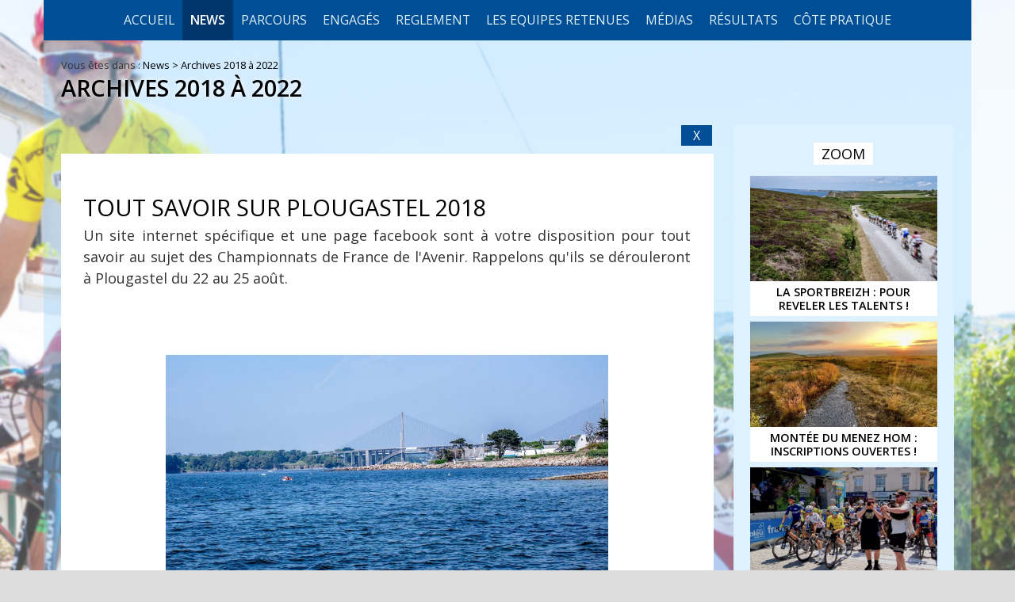

--- FILE ---
content_type: text/html; charset=windows-1252
request_url: https://lasportbreizh.sportbreizh.com/archives-2018-a-2022-tout-savoir-sur-plougastel-2018-2374-39920-0-8.html
body_size: 11848
content:
<!DOCTYPE html PUBLIC "-//W3C//DTD XHTML 1.0 Transitional//EN" "http://www.w3.org/TR/xhtml1/DTD/xhtml1-transitional.dtd">
<html lang="fr-FR"><head><meta http-equiv="Content-Type" content="text/html; charset=windows-1252"><link rel="stylesheet" href="js/jquery/css/jquery.css"><link rel="stylesheet" href="style-2374-1-0-0.css"><title>Tout savoir sur Plougastel 2018</title><link rel="image_src" href="http://lasportbreizh.sportbreizh.com/files/543/38265784_2007078879337522_4129356260464132096_n.jpg"><meta name="viewport" content="initial-scale=1.0"><meta name="twitter:card" content="summary"><meta name="twitter:title" content="Tout savoir sur Plougastel 2018"><meta property="og:site_name" content="Tout savoir sur Plougastel 2018"><meta property="og:title" content="Tout savoir sur Plougastel 2018"><meta property="og:type" content="website"><meta name="Content-Language" content="fr-FR"><meta property="og:locale" content="fr_FR"><meta name="Language" content="fr"><meta name="description" content="Tout savoir sur Plougastel 2018"><meta name="twitter:description" content="Tout savoir sur Plougastel 2018"><meta property="og:description" content="Tout savoir sur Plougastel 2018"><meta name="keywords" content="Sport, cyclisme, bretagne, finistère, plougastel, daoulas, landerneau, course cycliste, mont saint michel, monts d'arrée, brasparts, sentier"><meta property="og:image" content="http://lasportbreizh.sportbreizh.com/files/543/38265784_2007078879337522_4129356260464132096_n.jpg"><meta name="twitter:image" content="http://lasportbreizh.sportbreizh.com/files/543/38265784_2007078879337522_4129356260464132096_n.jpg"><meta property="og:url" content="https://lasportbreizh.sportbreizh.com/archives-2018-a-2022-tout-savoir-sur-plougastel-2018-2374-39920-0-0.html"/><link rel="canonical" href="https://lasportbreizh.sportbreizh.com/archives-2018-a-2022-tout-savoir-sur-plougastel-2018-2374-39920-0-0.html"/><link rel="stylesheet" type="text/css" href="js/simplebar-simplebar-6.2.7/packages/simplebar/dist/simplebar.min.css" />
<link rel="stylesheet" type="text/css" href="js/bower_components/font-awesome/css/all.min.css" />
<link rel="stylesheet" type="text/css" href="res/inside/base/components/cFlashFlvPlayer/presMediaElement/mediaelementjs/mediaelementplayer.min.css" />
<script type="text/javascript" src="js/combo/list=js/jquery/jquery.js|js/jquery/jquery.zoom.js|js/Hash.js|js/jquery/jquery.hash.js|js/bower_components/readmore-js/readmore.min.js|js/setHgt.js|js/bower_components/lazysizes/lazysizes.min.js|js/jquery/jquery.easing.1.3.js|res/outside/1H2V3Vv4/pub.js|js/jquery/fancybox2/jquery.fancybox.js|js/jquery/jquery.mousewheel.min.js|js/jquery/fancybox2/helpers/jquery.fancybox-media.js|js/rollOver.js|js/jquery/jquery-ui.js|js/simplebar-simplebar-6.2.7/packages/simplebar/dist/simplebar.min.js|res/inside/base/components/cFlashFlvPlayer/presMediaElement/mediaelementjs/mediaelement-and-player.js|res/inside/base/components/numPages/pres5/numPages_pres5.js"></script>
<link rel="shortcut icon" href="files/1723/favicon.ico" />
<script type="text/javascript"><!--
var onLoadFunc = new Array();
onload=process_onLoad;
function process_onLoad()
{
  for (i_process_onLoad=0; i_process_onLoad<onLoadFunc.length ; i_process_onLoad++)
  {
    eval(onLoadFunc[i_process_onLoad]);
  }
}
function popupWindow(url, width, height)
{
  window.open(url,'popupWindow','toolbar=no,location=no,directories=no,status=no,menubar=no,scrollbars=yes,resizable=yes,copyhistory=yes,width='+width+',height='+height+',screenX=150,screenY=150,top=150,left=150').focus();
}
function popupWindowP(url, opts)
{
  window.open(url,'popupWindow',opts).focus();
}
//--></script><meta property="og:image" content="http://lasportbreizh.sportbreizh.com/files/1723/logo_lasportbreizh_200_200.png"/>
<meta name="msvalidate.01" content="683D533170BFF4290056F14482B1FC50" />
<link href='https://fonts.googleapis.com/css?family=Open+Sans:400,300,600,700,800' rel='stylesheet' type='text/css'>
<script type="text/javascript">
jQuery('document').ready(function() {
// listen for scroll
var positionElementInPage = jQuery('.entete').offset().top+50;
jQuery(window).scroll(
    function() {
        if (jQuery(window).scrollTop() >= positionElementInPage) {
            // fixed
            jQuery('body').addClass("showHdp");
        } else {
            // relative
            jQuery('body').removeClass("showHdp");
        }
    }
);
});
</script>
<script type="text/javascript">
jQuery('document').ready(function() {
// listen for scroll
//var positionElementInPage = jQuery('#menu_000430').offset().top-60;

var positionElementInPage = jQuery('#menuN1_000444').offset().top;

jQuery(window).scroll(
    function() {
        if (jQuery(window).scrollTop() >= positionElementInPage) {
            // fixed
            jQuery('body').addClass("floatable");
        } else {
            // relative
            jQuery('body').removeClass("floatable");
        }
    }
);
});
</script>
<script>
  (function(i,s,o,g,r,a,m){i['GoogleAnalyticsObject']=r;i[r]=i[r]||function(){
  (i[r].q=i[r].q||[]).push(arguments)},i[r].l=1*new Date();a=s.createElement(o),
  m=s.getElementsByTagName(o)[0];a.async=1;a.src=g;m.parentNode.insertBefore(a,m)
  })(window,document,'script','//www.google-analytics.com/analytics.js','ga');

  ga('create', 'UA-64282243-1', 'auto');
  ga('send', 'pageview');

</script>

<script type="text/javascript" src="//s7.addthis.com/js/300/addthis_widget.js#pubid=ra-5583f1d07c1a4674" async="async"></script>

<div id="fb-root"></div>
<script>(function(d, s, id) {
  var js, fjs = d.getElementsByTagName(s)[0];
  if (d.getElementById(id)) return;
  js = d.createElement(s); js.id = id;
  js.src = "//connect.facebook.net/fr_FR/sdk.js#xfbml=1&version=v2.6";
  fjs.parentNode.insertBefore(js, fjs);
}(document, 'script', 'facebook-jssdk'));</script>
<script>
                
                jQuery('document').ready(function() {
                // listen for scroll
				if (jQuery('#menuN1_000444').length)
				{
				
					// 1H2V3Vv4
					var positionElementInPage = jQuery('#menuN1_000444').offset().top+0;
					
					jQuery(window).resize(
						function() {
								positionElementInPage = jQuery('#menuN1_000444').offset().top+0;
								jQuery('body').removeClass("floatableMenu");
						}
					);
					jQuery(window).scroll(
						function() {
							if (jQuery(window).scrollTop() >= positionElementInPage) {
								// fixed
								jQuery('body').addClass("floatableMenu");
							} else {
								// relative
								jQuery('body').removeClass("floatableMenu");
							}
						}
					);
				
				} else {
					jQuery('body').removeClass("floatableMenu");
				}
                });
                
              </script></head><body class="useResponsive calqueDynResponsive useCss3Transitions menuFixedOnScroll responsiveMode1 responsiveMode4VersiononSide responsiveFrom1 enteteResponsive1 wrapperResponsive1 vueFiche currentMenuId_2374 currentMenuLevel_4"><script type="text/javascript">
      jQuery(function() {
      jQuery( '.withjQtooltip' ).tooltip({ position: {
      my: "center bottom-20",
      at: "center top" ,
      using: function( position, feedback ) {
      jQuery( this ).css( position );
      jQuery( "<div>" )
      .addClass( "arrow" )
      .addClass( feedback.vertical )
      .addClass( feedback.horizontal )
      .appendTo( this );
      }
      }
      });
      });
    </script><div id="wrapper"><!--responsiveMode = 1--><!--noResponsiveMode4Version--><script type="text/javascript">                      
			function showHide_000444(idElmt)
										 {
			if (jQuery("#"+idElmt).hasClass("hideMenu") || (!jQuery("#"+idElmt).hasClass("showMenu") && !jQuery("#"+idElmt).hasClass("hideMenu")))
			{

			  jQuery("#"+idElmt).addClass("showMenu");
			  jQuery("#"+idElmt).removeClass("hideMenu");jQuery(".mobileMainMenu").addClass("menuShown");
			  jQuery(".mobileMainMenu").removeClass("menuHidden"); 
			}
			else
			{

			  jQuery("#"+idElmt).addClass("hideMenu");
			  jQuery("#"+idElmt).removeClass("showMenu");jQuery(".mobileMainMenu").addClass("menuHidden");
			  jQuery(".mobileMainMenu").removeClass("menuShown"); 
			}
										 }
			
			</script><div class="mobileMainMenu"><a id="showHideMenun1" href="javascript:showHide_000444('menuN1_000444');%20scroll(0,0);"></a></div><div class="entete enteteHorsCont"><div class="enteteInterne"><style type="text/css">
		  .compo_PersoH_default_default_1791 .ligne_000011_1 .colonne_000011_1{float : none; width : 100%;}
  	</style><div class="compo_PersoH_default_default_1791 useResponsive" id="compo_PersoH_default_default_1791"><div id="ligneId_780" class="ligne_000011 firstLine_000011 lastLine_000011 ligne_000011_1"><div class="lignePadd_000011"><div id="cellule_ccid_780" class="colonne_000011 colonne_000011_1 onlyOne"><div class="colPadd_000011"><div class="cellule_000011 cellule_000011_11"><div class="cellulePadd" id="compoPersoH_1791_1_1"><div class="page_default_default2UltraLight_default_1800ccid780"><div class="pagePadd"><div class="textPart"><div class="Corps"><p style="margin : 0px; padding : 5px 15px;"><a class="mobLogo" href="http://lasportbreizh.sportbreizh.com/"><img alt="La sportbreizh" src="files/1800/laSportbzh_small_nega.png" style="width: 360px; height: 72px; border-width: 0px; border-style: solid;" /></a></p>
</div></div></div></div></div></div></div></div></div></div></div></div></div><div id="menuN1_000444" class="menuN1 menuN1HorsCont"><div class="menu_000430_wMV wMV"><!--ID = 1725--><ul id="niveau1_000430_wMV" class="niveau1_000430_wMV wMV"><!--y - 1756--><li id="wmv_br_1756" class="mn_000430 br_1756 firstItem firstItem_1756"><a class="mn_000430 br_1756" title="Accueil" href="accueil-1756-0-0-0.html">Accueil</a></li><!--y - 1752--><li id="wmv_br_1752" class="mn_000430 br_1752 on br_1752_on br_1752 sbmOn"><a class="mn_000430 br_1752 on br_1752_on" title="News" href="archives-2017-2334-0-0-0.html">News</a><ul class="mn_000430"><!--y - 2754--><li id="wmv_br_2754" class="mn_000430 br_2754 firstItem firstItem_2754"><a class="mn_000430 br_2754" title="Courses 2023" href="courses-2023-2754-0-0-0.html">Courses 2023</a></li><!--y - 2374 : CCURRENT--><li id="wmv_br_2374" class="mn_000430 br_2374 on current br_2374_on br_2374"><a class="mn_000430 br_2374 on current br_2374_on" title="Archives 2018 à 2022" href="archives-2018-a-2022-2374-0-0-0.html">Archives 2018 à 2022</a></li><!--y - 2334--><li id="wmv_br_2334" class="mn_000430 br_2334 firstItem firstItem_2334"><a class="mn_000430 br_2334" title="Archives 2017" href="archives-2017-2334-0-0-0.html">Archives 2017</a></li><!--y - 1869--><li id="wmv_br_1869" class="mn_000430 br_1869"><a class="mn_000430 br_1869" title="Archives 2016" href="archives-2016-1869-0-0-0.html">Archives 2016</a></li><!--y - 1751--><li id="wmv_br_1751" class="mn_000430 br_1751"><a class="mn_000430 br_1751" title="Archives 2015" href="archives-2015-1751-0-0-0.html">Archives 2015</a></li><!--y - 1753--><li id="wmv_br_1753" class="mn_000430 br_1753"><a class="mn_000430 br_1753" title="Archives 2014" href="archives-2014-1753-0-0-0.html">Archives 2014</a></li><!--y - 1754--><li id="wmv_br_1754" class="mn_000430 br_1754"><a class="mn_000430 br_1754" title="Archives 2013" href="archives-2013-1754-0-0-0.html">Archives 2013</a></li><!--y - 2755--><li id="wmv_br_2755" class="mn_000430 br_2755"><a class="mn_000430 br_2755" title="News" href="news-2755-0-0-0.html">News</a></li></ul></li><!--y - 1757--><li id="wmv_br_1757" class="mn_000430 br_1757 firstItem firstItem_1757 sbm"><a class="mn_000430 br_1757" title="Parcours" href="parcours-1757-0-0-0.html">Parcours</a><ul class="mn_000430"><!--y - 2731--><li id="wmv_br_2731" class="mn_000430 br_2731 firstItem firstItem_2731"><a class="mn_000430 br_2731" title="CHAMPIONNAT DE BRETAGNE ELITES" href="championnat-de-bretagne-elites-2731-0-0-0.html">CHAMPIONNAT DE BRETAGNE ELITES</a></li><!--y - 2732--><li id="wmv_br_2732" class="mn_000430 br_2732 sbm"><a class="mn_000430 br_2732" title="LA SPORTBREIZH ELITES" href="la-sportbreizh-elites-2732-0-0-0.html">LA SPORTBREIZH ELITES</a><ul class="mn_000430"><!--y - 2740--><li id="wmv_br_2740" class="mn_000430 br_2740 firstItem firstItem_2740"><a class="mn_000430 br_2740" title="Vendredi 16 Juin 2023" href="vendredi-16-juin-2023-2740-0-0-0.html">Vendredi 16 Juin 2023</a></li><!--y - 2741--><li id="wmv_br_2741" class="mn_000430 br_2741"><a class="mn_000430 br_2741" title="Samedi 17 Juin 2023" href="samedi-17-juin-2023-2741-0-0-0.html">Samedi 17 Juin 2023</a></li><!--y - 2742--><li id="wmv_br_2742" class="mn_000430 br_2742"><a class="mn_000430 br_2742" title="Dimanche 18 Juin 2023" href="dimanche-18-juin-2023-2742-0-0-0.html">Dimanche 18 Juin 2023</a></li></ul></li><!--y - 2733--><li id="wmv_br_2733" class="mn_000430 br_2733 sbm"><a class="mn_000430 br_2733" title="LA SPORTBREIZH U19" href="la-sportbreizh-u19-2733-0-0-0.html">LA SPORTBREIZH U19</a><ul class="mn_000430"><!--y - 2743--><li id="wmv_br_2743" class="mn_000430 br_2743 firstItem firstItem_2743"><a class="mn_000430 br_2743" title="Vendredi 14 Juillet 2023" href="vendredi-14-juillet-2023-2743-0-0-0.html">Vendredi 14 Juillet 2023</a></li><!--y - 2744--><li id="wmv_br_2744" class="mn_000430 br_2744"><a class="mn_000430 br_2744" title="Samedi 15 Juillet 2023" href="samedi-15-juillet-2023-2744-0-0-0.html">Samedi 15 Juillet 2023</a></li><!--y - 2745--><li id="wmv_br_2745" class="mn_000430 br_2745"><a class="mn_000430 br_2745" title="Dimanche 16 Juillet 2023" href="dimanche-16-juillet-2023-2745-0-0-0.html">Dimanche 16 Juillet 2023</a></li></ul></li><!--y - 2734--><li id="wmv_br_2734" class="mn_000430 br_2734"><a class="mn_000430 br_2734" title="CHAMPIONNAT DE BRETAGNE DE CLM/EQUIPES" href="championnat-de-bretagne-de-clmequipes-2734-0-0-0.html">CHAMPIONNAT DE BRETAGNE DE CLM/EQUIPES</a></li><!--y - 2756--><li id="wmv_br_2756" class="mn_000430 br_2756"><a class="mn_000430 br_2756" title="CHAMPIONNAT DE BRETAGNE DE CLM INDIVIDUEL" href="championnat-de-bretagne-de-clm-individuel-2756-0-0-0.html">CHAMPIONNAT DE BRETAGNE DE CLM INDIVIDUEL</a></li></ul></li><!--y - 1762--><li id="wmv_br_1762" class="mn_000430 br_1762 sbm"><a class="mn_000430 br_1762" title="Engagés" href="les-comites-regionaux-2018-2375-0-0-0.html">Engagés</a><ul class="mn_000430"><!--y - 2736--><li id="wmv_br_2736" class="mn_000430 br_2736 firstItem firstItem_2736"><a class="mn_000430 br_2736" title="CHAMPIONNAT DE BRETAGNE ELITES" href="championnat-de-bretagne-elites-2736-0-0-0.html">CHAMPIONNAT DE BRETAGNE ELITES</a></li><!--y - 2757--><li id="wmv_br_2757" class="mn_000430 br_2757"><a class="mn_000430 br_2757" title="CHAMPIONNAT DE BRETAGNE DE CLM INDIVIDUEL" href="championnat-de-bretagne-de-clm-individuel-2757-0-0-0.html">CHAMPIONNAT DE BRETAGNE DE CLM INDIVIDUEL</a></li></ul></li><!--y - 2379--><li id="wmv_br_2379" class="mn_000430 br_2379 sbm"><a class="mn_000430 br_2379" title="REGLEMENT" href="">REGLEMENT</a><ul class="mn_000430"><!--y - 2381--><li id="wmv_br_2381" class="mn_000430 br_2381 firstItem firstItem_2381"><a class="mn_000430 br_2381" title="LA SPORTBREIZH ÉLITES" href="la-sportbreizh-elites-2381-0-0-0.html">LA SPORTBREIZH ÉLITES</a></li><!--y - 2382--><li id="wmv_br_2382" class="mn_000430 br_2382"><a class="mn_000430 br_2382" title="LA MINI SPORTBREIZH" href="la-mini-sportbreizh-2382-0-0-0.html">LA MINI SPORTBREIZH</a></li><!--y - 2737--><li id="wmv_br_2737" class="mn_000430 br_2737"><a class="mn_000430 br_2737" title="CHAMPIONNAT DE BRETAGNE ELITES" href="championnat-de-bretagne-elites-2737-0-0-0.html">CHAMPIONNAT DE BRETAGNE ELITES</a></li><!--y - 2738--><li id="wmv_br_2738" class="mn_000430 br_2738"><a class="mn_000430 br_2738" title="CHAMPIONNAT DE BRETAGNE DE CLM/EQUIPES" href="championnat-de-bretagne-de-clmequipes-2738-0-0-0.html">CHAMPIONNAT DE BRETAGNE DE CLM/EQUIPES</a></li><!--y - 2739--><li id="wmv_br_2739" class="mn_000430 br_2739"><a class="mn_000430 br_2739" title="LA SPORTBREIZH U19" href="la-sportbreizh-u19-2739-0-0-0.html">LA SPORTBREIZH U19</a></li><!--y - 2758--><li id="wmv_br_2758" class="mn_000430 br_2758"><a class="mn_000430 br_2758" title="CHAMPIONNAT DE BRETAGNE DE CLM INDIVIDUEL" href="championnat-de-bretagne-de-clm-individuel-2758-0-0-0.html">CHAMPIONNAT DE BRETAGNE DE CLM INDIVIDUEL</a></li></ul></li><!--y - 2751--><li id="wmv_br_2751" class="mn_000430 br_2751 sbm"><a class="mn_000430 br_2751" title="LES EQUIPES RETENUES" href="les-equipes-retenues-2751-0-0-0.html">LES EQUIPES RETENUES</a><ul class="mn_000430"><!--y - 2752--><li id="wmv_br_2752" class="mn_000430 br_2752 firstItem firstItem_2752"><a class="mn_000430 br_2752" title="LA SPORTBREIZH ELITES" href="la-sportbreizh-elites-2752-0-0-0.html">LA SPORTBREIZH ELITES</a></li><!--y - 2753--><li id="wmv_br_2753" class="mn_000430 br_2753"><a class="mn_000430 br_2753" title="LA SPORTBREIZH U19" href="la-sportbreizh-u19-2753-0-0-0.html">LA SPORTBREIZH U19</a></li></ul></li><!--y - 1768--><li id="wmv_br_1768" class="mn_000430 br_1768 sbm"><a class="mn_000430 br_1768" title="Médias" href="les-photos-2017-2336-0-0-0.html">Médias</a><ul class="mn_000430"><!--y - 2383--><li id="wmv_br_2383" class="mn_000430 br_2383 firstItem firstItem_2383"><a class="mn_000430 br_2383" title="Les photos 2018" href="les-photos-2018-2383-0-0-0.html">Les photos 2018</a></li><!--y - 2336--><li id="wmv_br_2336" class="mn_000430 br_2336"><a class="mn_000430 br_2336" title="Les photos 2017" href="les-photos-2017-2336-0-0-0.html">Les photos 2017</a></li><!--y - 1866--><li id="wmv_br_1866" class="mn_000430 br_1866"><a class="mn_000430 br_1866" title="Les photos 2016" href="les-photos-2016-1866-0-0-0.html">Les photos 2016</a></li><!--y - 1771--><li id="wmv_br_1771" class="mn_000430 br_1771"><a class="mn_000430 br_1771" title="Les photos 2015" href="les-photos-2015-1771-0-0-0.html">Les photos 2015</a></li><!--y - 1770--><li id="wmv_br_1770" class="mn_000430 br_1770"><a class="mn_000430 br_1770" title="Les photos 2014" href="les-photos-2014-1770-0-0-0.html">Les photos 2014</a></li><!--y - 1769--><li id="wmv_br_1769" class="mn_000430 br_1769"><a class="mn_000430 br_1769" title="Les photos 2013" href="les-photos-2013-1769-0-0-0.html">Les photos 2013</a></li><!--y - 1772--><li id="wmv_br_1772" class="mn_000430 br_1772"><a class="mn_000430 br_1772" title="Vidéos" href="videos-1772-0-0-0.html">Vidéos</a></li><!--y - 1773--><li id="wmv_br_1773" class="mn_000430 br_1773"><a class="mn_000430 br_1773" title="On parle de nous !" href="on-parle-de-nous-1773-0-0-0.html">On parle de nous !</a></li></ul></li><!--y - 1774--><li id="wmv_br_1774" class="mn_000430 br_1774 sbm"><a class="mn_000430 br_1774" title="Résultats" href="resultats-2015-1775-0-0-0.html">Résultats</a><ul class="mn_000430"><!--y - 2750--><li id="wmv_br_2750" class="mn_000430 br_2750 firstItem firstItem_2750"><a class="mn_000430 br_2750" title="Résultats 2022" href="resultats-2022-2750-0-0-0.html">Résultats 2022</a></li><!--y - 2749--><li id="wmv_br_2749" class="mn_000430 br_2749"><a class="mn_000430 br_2749" title="Résultats 2021" href="resultats-2021-2749-0-0-0.html">Résultats 2021</a></li><!--y - 2748--><li id="wmv_br_2748" class="mn_000430 br_2748"><a class="mn_000430 br_2748" title="Résultats 2019" href="resultats-2019-2748-0-0-0.html">Résultats 2019</a></li><!--y - 2384--><li id="wmv_br_2384" class="mn_000430 br_2384"><a class="mn_000430 br_2384" title="Championnat de France de l'Avenir 2018" href="championnat-de-france-de-l-avenir-2018-2384-0-0-0.html">Championnat de France de l'Avenir 2018</a></li><!--y - 2747--><li id="wmv_br_2747" class="mn_000430 br_2747"><a class="mn_000430 br_2747" title="Résultats 2018" href="resultats-2018-2747-0-0-0.html">Résultats 2018</a></li><!--y - 2333--><li id="wmv_br_2333" class="mn_000430 br_2333"><a class="mn_000430 br_2333" title="Résultats 2017" href="resultats-2017-2333-0-0-0.html">Résultats 2017</a></li><!--y - 2746--><li id="wmv_br_2746" class="mn_000430 br_2746"><a class="mn_000430 br_2746" title="Résultats 2016" href="resultats-2016-2746-0-0-0.html">Résultats 2016</a></li><!--y - 1775--><li id="wmv_br_1775" class="mn_000430 br_1775"><a class="mn_000430 br_1775" title="Résultats 2015" href="resultats-2015-1775-0-0-0.html">Résultats 2015</a></li><!--y - 1776--><li id="wmv_br_1776" class="mn_000430 br_1776"><a class="mn_000430 br_1776" title="Résultats 2014" href="resultats-2014-1776-0-0-0.html">Résultats 2014</a></li><!--y - 1777--><li id="wmv_br_1777" class="mn_000430 br_1777"><a class="mn_000430 br_1777" title="Résultats 2013" href="resultats-2013-1777-0-0-0.html">Résultats 2013</a></li></ul></li><!--y - 2385--><li id="wmv_br_2385" class="mn_000430 br_2385 sbm"><a class="mn_000430 br_2385" title="CÔTE PRATIQUE" href="">CÔTE PRATIQUE</a><ul class="mn_000430"><!--y - 2389--><li id="wmv_br_2389" class="mn_000430 br_2389 firstItem firstItem_2389"><a class="mn_000430 br_2389" title="Les contacts" href="les-contacts-2389-0-0-0.html">Les contacts</a></li></ul></li></ul></div><script type="text/javascript">
            function shSubmenu(id)
            {
				jQuery("#"+id+" > ul").slideToggle();
				jQuery("#"+id+" > div.shSubmenu > a").slideToggle();
            }
            
          </script><script type="text/javascript">
            function addClassFnct(id,classe,classeCompare)
            {
              jQuery("."+classeCompare).not("#"+id).removeClass(classe);
              if(jQuery("#"+id).hasClass(classe)==false){
                jQuery("#"+id).addClass(classe);
              }else{
                jQuery("#"+id).removeClass(classe);
              }
            }
            
          </script><div id="menu_000430" class="menu_000430 wMV menu_000430_parent_1723 menu_000430_parent_1725 menu_000430_id_1752 shownOnClick"><div class="menu_000430_padd"><ul class="niveau1_000430 n1_parent_1723 n1_parent_1725 n1_id_1752"><li id="br_1756" class="mn_000430 br_1756 firstItem firstItem_1756 niv1_000430"><a class="mn_000430 br_1756" title="Accueil" href="accueil-1756-0-0-0.html">Accueil</a></li><li id="br_1752" class="mn_000430 br_1752 on br_1752_on sbmOn sbmOn_1752 niv1_000430"><a class="mn_000430 br_1752 on br_1752_on" title="News" href="javascript:void(0);" onclick="addClassFnct('from_N1_1752','shown','niveau2Deroul_000430');addClassFnct('br_1752','rolled','niv1_000430');">News</a><ul class="mn_000430 niveau2Deroul_000430 n2Deroul_parent_1723 n2Deroul_parent_1725 n2Deroul_parent_1752" id="from_N1_1752"><li style="padding : 0px;margin : 0px;border : none;" class="mn_000430_out"><table cellpadding="0" cellspacing="0" class="mn_000430"><tr><td style="width : 12%" id="br_2754" class="mn_000430 br_2754 firstItem firstItem_2754"><a class="mn_000430 br_2754" title="Courses 2023" href="courses-2023-2754-0-0-0.html">Courses 2023</a></td><td style="width : 12%" id="br_2374" class="mn_000430 br_2374 on br_2374_on"><a class="mn_000430 br_2374 on current br_2374_on" title="Archives 2018 à 2022" href="archives-2018-a-2022-2374-0-0-0.html">Archives 2018 à 2022</a></td><td style="width : 12%" id="br_2334" class="mn_000430 br_2334"><a class="mn_000430 br_2334" title="Archives 2017" href="archives-2017-2334-0-0-0.html">Archives 2017</a></td><td style="width : 12%" id="br_1869" class="mn_000430 br_1869"><a class="mn_000430 br_1869" title="Archives 2016" href="archives-2016-1869-0-0-0.html">Archives 2016</a></td><td style="width : 12%" id="br_1751" class="mn_000430 br_1751"><a class="mn_000430 br_1751" title="Archives 2015" href="archives-2015-1751-0-0-0.html">Archives 2015</a></td><td style="width : 12%" id="br_1753" class="mn_000430 br_1753"><a class="mn_000430 br_1753" title="Archives 2014" href="archives-2014-1753-0-0-0.html">Archives 2014</a></td><td style="width : 12%" id="br_1754" class="mn_000430 br_1754"><a class="mn_000430 br_1754" title="Archives 2013" href="archives-2013-1754-0-0-0.html">Archives 2013</a></td><td style="width : 12%" id="br_2755" class="mn_000430 br_2755"><a class="mn_000430 br_2755" title="News" href="news-2755-0-0-0.html">News</a></td></tr></table></li></ul></li><li id="br_1757" class="mn_000430 br_1757 sbm sbm_1757 niv1_000430"><a class="mn_000430 br_1757" title="Parcours" href="javascript:void(0);" onclick="addClassFnct('from_N1_1757','shown','niveau2Deroul_000430');addClassFnct('br_1757','rolled','niv1_000430');">Parcours</a><ul class="mn_000430 niveau2Deroul_000430 n2Deroul_parent_1723 n2Deroul_parent_1725 n2Deroul_parent_1757" id="from_N1_1757"><li style="padding : 0px;margin : 0px;border : none;" class="mn_000430_out"><table cellpadding="0" cellspacing="0" class="mn_000430"><tr><td style="width : 20%" id="br_2731" class="mn_000430 br_2731 firstItem firstItem_2731"><a class="mn_000430 br_2731" title="CHAMPIONNAT DE BRETAGNE ELITES" href="championnat-de-bretagne-elites-2731-0-0-0.html">CHAMPIONNAT DE BRETAGNE ELITES</a></td><td style="width : 20%" id="br_2732" class="mn_000430 br_2732 sbm"><div style="display : none;" class="shSubmenu shSubmenuOn"><a class="shShow" href="javascript:shSubmenu('br_2732')"><span>+</span></a><a class="shHide" style="display : none;" href="javascript:shSubmenu('br_2732')"><span>-</span></a></div><a class="mn_000430 br_2732" title="LA SPORTBREIZH ELITES" href="la-sportbreizh-elites-2732-0-0-0.html">LA SPORTBREIZH ELITES</a><ul class="mn_000430"><li id="br_2740" class="mn_000430 br_2740 firstItem firstItem_2740"><a class="mn_000430 br_2740" title="Vendredi 16 Juin 2023" href="vendredi-16-juin-2023-2740-0-0-0.html">Vendredi 16 Juin 2023</a></li><li id="br_2741" class="mn_000430 br_2741"><a class="mn_000430 br_2741" title="Samedi 17 Juin 2023" href="samedi-17-juin-2023-2741-0-0-0.html">Samedi 17 Juin 2023</a></li><li id="br_2742" class="mn_000430 br_2742"><a class="mn_000430 br_2742" title="Dimanche 18 Juin 2023" href="dimanche-18-juin-2023-2742-0-0-0.html">Dimanche 18 Juin 2023</a></li></ul></td><td style="width : 20%" id="br_2733" class="mn_000430 br_2733 sbm"><div style="display : none;" class="shSubmenu shSubmenuOn"><a class="shShow" href="javascript:shSubmenu('br_2733')"><span>+</span></a><a class="shHide" style="display : none;" href="javascript:shSubmenu('br_2733')"><span>-</span></a></div><a class="mn_000430 br_2733" title="LA SPORTBREIZH U19" href="la-sportbreizh-u19-2733-0-0-0.html">LA SPORTBREIZH U19</a><ul class="mn_000430"><li id="br_2743" class="mn_000430 br_2743 firstItem firstItem_2743"><a class="mn_000430 br_2743" title="Vendredi 14 Juillet 2023" href="vendredi-14-juillet-2023-2743-0-0-0.html">Vendredi 14 Juillet 2023</a></li><li id="br_2744" class="mn_000430 br_2744"><a class="mn_000430 br_2744" title="Samedi 15 Juillet 2023" href="samedi-15-juillet-2023-2744-0-0-0.html">Samedi 15 Juillet 2023</a></li><li id="br_2745" class="mn_000430 br_2745"><a class="mn_000430 br_2745" title="Dimanche 16 Juillet 2023" href="dimanche-16-juillet-2023-2745-0-0-0.html">Dimanche 16 Juillet 2023</a></li></ul></td><td style="width : 20%" id="br_2734" class="mn_000430 br_2734"><a class="mn_000430 br_2734" title="CHAMPIONNAT DE BRETAGNE DE CLM/EQUIPES" href="championnat-de-bretagne-de-clmequipes-2734-0-0-0.html">CHAMPIONNAT DE BRETAGNE DE CLM/EQUIPES</a></td><td style="width : 20%" id="br_2756" class="mn_000430 br_2756"><a class="mn_000430 br_2756" title="CHAMPIONNAT DE BRETAGNE DE CLM INDIVIDUEL" href="championnat-de-bretagne-de-clm-individuel-2756-0-0-0.html">CHAMPIONNAT DE BRETAGNE DE CLM INDIVIDUEL</a></td></tr></table></li></ul></li><li id="br_1762" class="mn_000430 br_1762 sbm sbm_1762 niv1_000430"><a class="mn_000430 br_1762" title="Engagés" href="javascript:void(0);" onclick="addClassFnct('from_N1_1762','shown','niveau2Deroul_000430');addClassFnct('br_1762','rolled','niv1_000430');">Engagés</a><ul class="mn_000430 niveau2Deroul_000430 n2Deroul_parent_1723 n2Deroul_parent_1725 n2Deroul_parent_1762" id="from_N1_1762"><li style="padding : 0px;margin : 0px;border : none;" class="mn_000430_out"><table cellpadding="0" cellspacing="0" class="mn_000430"><tr><td style="width : 50%" id="br_2736" class="mn_000430 br_2736 firstItem firstItem_2736"><a class="mn_000430 br_2736" title="CHAMPIONNAT DE BRETAGNE ELITES" href="championnat-de-bretagne-elites-2736-0-0-0.html">CHAMPIONNAT DE BRETAGNE ELITES</a></td><td style="width : 50%" id="br_2757" class="mn_000430 br_2757"><a class="mn_000430 br_2757" title="CHAMPIONNAT DE BRETAGNE DE CLM INDIVIDUEL" href="championnat-de-bretagne-de-clm-individuel-2757-0-0-0.html">CHAMPIONNAT DE BRETAGNE DE CLM INDIVIDUEL</a></td></tr></table></li></ul></li><li id="br_2379" class="mn_000430 br_2379 sbm sbm_2379 niv1_000430"><a class="mn_000430 br_2379" title="REGLEMENT" href="javascript:void(0);" onclick="addClassFnct('from_N1_2379','shown','niveau2Deroul_000430');addClassFnct('br_2379','rolled','niv1_000430');">REGLEMENT</a><ul class="mn_000430 niveau2Deroul_000430 n2Deroul_parent_1723 n2Deroul_parent_1725 n2Deroul_parent_2379" id="from_N1_2379"><li style="padding : 0px;margin : 0px;border : none;" class="mn_000430_out"><table cellpadding="0" cellspacing="0" class="mn_000430"><tr><td style="width : 16%" id="br_2381" class="mn_000430 br_2381 firstItem firstItem_2381"><a class="mn_000430 br_2381" title="LA SPORTBREIZH ÉLITES" href="la-sportbreizh-elites-2381-0-0-0.html">LA SPORTBREIZH ÉLITES</a></td><td style="width : 16%" id="br_2382" class="mn_000430 br_2382"><a class="mn_000430 br_2382" title="LA MINI SPORTBREIZH" href="la-mini-sportbreizh-2382-0-0-0.html">LA MINI SPORTBREIZH</a></td><td style="width : 16%" id="br_2737" class="mn_000430 br_2737"><a class="mn_000430 br_2737" title="CHAMPIONNAT DE BRETAGNE ELITES" href="championnat-de-bretagne-elites-2737-0-0-0.html">CHAMPIONNAT DE BRETAGNE ELITES</a></td><td style="width : 16%" id="br_2738" class="mn_000430 br_2738"><a class="mn_000430 br_2738" title="CHAMPIONNAT DE BRETAGNE DE CLM/EQUIPES" href="championnat-de-bretagne-de-clmequipes-2738-0-0-0.html">CHAMPIONNAT DE BRETAGNE DE CLM/EQUIPES</a></td><td style="width : 16%" id="br_2739" class="mn_000430 br_2739"><a class="mn_000430 br_2739" title="LA SPORTBREIZH U19" href="la-sportbreizh-u19-2739-0-0-0.html">LA SPORTBREIZH U19</a></td><td style="width : 16%" id="br_2758" class="mn_000430 br_2758"><a class="mn_000430 br_2758" title="CHAMPIONNAT DE BRETAGNE DE CLM INDIVIDUEL" href="championnat-de-bretagne-de-clm-individuel-2758-0-0-0.html">CHAMPIONNAT DE BRETAGNE DE CLM INDIVIDUEL</a></td></tr></table></li></ul></li><li id="br_2751" class="mn_000430 br_2751 sbm sbm_2751 niv1_000430"><a class="mn_000430 br_2751" title="LES EQUIPES RETENUES" href="javascript:void(0);" onclick="addClassFnct('from_N1_2751','shown','niveau2Deroul_000430');addClassFnct('br_2751','rolled','niv1_000430');">LES EQUIPES RETENUES</a><ul class="mn_000430 niveau2Deroul_000430 n2Deroul_parent_1723 n2Deroul_parent_1725 n2Deroul_parent_2751" id="from_N1_2751"><li style="padding : 0px;margin : 0px;border : none;" class="mn_000430_out"><table cellpadding="0" cellspacing="0" class="mn_000430"><tr><td style="width : 50%" id="br_2752" class="mn_000430 br_2752 firstItem firstItem_2752"><a class="mn_000430 br_2752" title="LA SPORTBREIZH ELITES" href="la-sportbreizh-elites-2752-0-0-0.html">LA SPORTBREIZH ELITES</a></td><td style="width : 50%" id="br_2753" class="mn_000430 br_2753"><a class="mn_000430 br_2753" title="LA SPORTBREIZH U19" href="la-sportbreizh-u19-2753-0-0-0.html">LA SPORTBREIZH U19</a></td></tr></table></li></ul></li><li id="br_1768" class="mn_000430 br_1768 sbm sbm_1768 niv1_000430"><a class="mn_000430 br_1768" title="Médias" href="javascript:void(0);" onclick="addClassFnct('from_N1_1768','shown','niveau2Deroul_000430');addClassFnct('br_1768','rolled','niv1_000430');">Médias</a><ul class="mn_000430 niveau2Deroul_000430 n2Deroul_parent_1723 n2Deroul_parent_1725 n2Deroul_parent_1768" id="from_N1_1768"><li style="padding : 0px;margin : 0px;border : none;" class="mn_000430_out"><table cellpadding="0" cellspacing="0" class="mn_000430"><tr><td style="width : 12%" id="br_2383" class="mn_000430 br_2383 firstItem firstItem_2383"><a class="mn_000430 br_2383" title="Les photos 2018" href="les-photos-2018-2383-0-0-0.html">Les photos 2018</a></td><td style="width : 12%" id="br_2336" class="mn_000430 br_2336"><a class="mn_000430 br_2336" title="Les photos 2017" href="les-photos-2017-2336-0-0-0.html">Les photos 2017</a></td><td style="width : 12%" id="br_1866" class="mn_000430 br_1866"><a class="mn_000430 br_1866" title="Les photos 2016" href="les-photos-2016-1866-0-0-0.html">Les photos 2016</a></td><td style="width : 12%" id="br_1771" class="mn_000430 br_1771"><a class="mn_000430 br_1771" title="Les photos 2015" href="les-photos-2015-1771-0-0-0.html">Les photos 2015</a></td><td style="width : 12%" id="br_1770" class="mn_000430 br_1770"><a class="mn_000430 br_1770" title="Les photos 2014" href="les-photos-2014-1770-0-0-0.html">Les photos 2014</a></td><td style="width : 12%" id="br_1769" class="mn_000430 br_1769"><a class="mn_000430 br_1769" title="Les photos 2013" href="les-photos-2013-1769-0-0-0.html">Les photos 2013</a></td><td style="width : 12%" id="br_1772" class="mn_000430 br_1772"><a class="mn_000430 br_1772" title="Vidéos" href="videos-1772-0-0-0.html">Vidéos</a></td><td style="width : 12%" id="br_1773" class="mn_000430 br_1773"><a class="mn_000430 br_1773" title="On parle de nous !" href="on-parle-de-nous-1773-0-0-0.html">On parle de nous !</a></td></tr></table></li></ul></li><li id="br_1774" class="mn_000430 br_1774 sbm sbm_1774 niv1_000430"><a class="mn_000430 br_1774" title="Résultats" href="javascript:void(0);" onclick="addClassFnct('from_N1_1774','shown','niveau2Deroul_000430');addClassFnct('br_1774','rolled','niv1_000430');">Résultats</a><ul class="mn_000430 niveau2Deroul_000430 n2Deroul_parent_1723 n2Deroul_parent_1725 n2Deroul_parent_1774" id="from_N1_1774"><li style="padding : 0px;margin : 0px;border : none;" class="mn_000430_out"><table cellpadding="0" cellspacing="0" class="mn_000430"><tr><td style="width : 10%" id="br_2750" class="mn_000430 br_2750 firstItem firstItem_2750"><a class="mn_000430 br_2750" title="Résultats 2022" href="resultats-2022-2750-0-0-0.html">Résultats 2022</a></td><td style="width : 10%" id="br_2749" class="mn_000430 br_2749"><a class="mn_000430 br_2749" title="Résultats 2021" href="resultats-2021-2749-0-0-0.html">Résultats 2021</a></td><td style="width : 10%" id="br_2748" class="mn_000430 br_2748"><a class="mn_000430 br_2748" title="Résultats 2019" href="resultats-2019-2748-0-0-0.html">Résultats 2019</a></td><td style="width : 10%" id="br_2384" class="mn_000430 br_2384"><a class="mn_000430 br_2384" title="Championnat de France de l'Avenir 2018" href="championnat-de-france-de-l-avenir-2018-2384-0-0-0.html">Championnat de France de l'Avenir 2018</a></td><td style="width : 10%" id="br_2747" class="mn_000430 br_2747"><a class="mn_000430 br_2747" title="Résultats 2018" href="resultats-2018-2747-0-0-0.html">Résultats 2018</a></td><td style="width : 10%" id="br_2333" class="mn_000430 br_2333"><a class="mn_000430 br_2333" title="Résultats 2017" href="resultats-2017-2333-0-0-0.html">Résultats 2017</a></td><td style="width : 10%" id="br_2746" class="mn_000430 br_2746"><a class="mn_000430 br_2746" title="Résultats 2016" href="resultats-2016-2746-0-0-0.html">Résultats 2016</a></td><td style="width : 10%" id="br_1775" class="mn_000430 br_1775"><a class="mn_000430 br_1775" title="Résultats 2015" href="resultats-2015-1775-0-0-0.html">Résultats 2015</a></td><td style="width : 10%" id="br_1776" class="mn_000430 br_1776"><a class="mn_000430 br_1776" title="Résultats 2014" href="resultats-2014-1776-0-0-0.html">Résultats 2014</a></td><td style="width : 10%" id="br_1777" class="mn_000430 br_1777"><a class="mn_000430 br_1777" title="Résultats 2013" href="resultats-2013-1777-0-0-0.html">Résultats 2013</a></td></tr></table></li></ul></li><li id="br_2385" class="mn_000430 br_2385 sbm sbm_2385 niv1_000430"><a class="mn_000430 br_2385" title="CÔTE PRATIQUE" href="javascript:void(0);" onclick="addClassFnct('from_N1_2385','shown','niveau2Deroul_000430');addClassFnct('br_2385','rolled','niv1_000430');">CÔTE PRATIQUE</a><ul class="mn_000430 niveau2Deroul_000430 n2Deroul_parent_1723 n2Deroul_parent_1725 n2Deroul_parent_2385" id="from_N1_2385"><li style="padding : 0px;margin : 0px;border : none;" class="mn_000430_out"><table cellpadding="0" cellspacing="0" class="mn_000430"><tr><td style="width : 100%" id="br_2389" class="mn_000430 br_2389 firstItem firstItem_2389"><a class="mn_000430 br_2389" title="Les contacts" href="les-contacts-2389-0-0-0.html">Les contacts</a></td></tr></table></li></ul></li></ul></div></div></div><div class="conteneur" id="conteneur"><!--ImgAccc--><div class="page clearfix"><div class="centralSansMenuG"><div class="centralPadd"><div class="navigationBarre">Vous êtes dans : <a href="archives-2017-2334-0-0-0.html" title="News">News &gt; </a><span>Archives 2018 à 2022</span></div><script type="text/javascript">                      
			function showHideAD2024_000444(idElmt)
										 {
			if (jQuery("#"+idElmt).hasClass("hideAd2024") || (!jQuery("#"+idElmt).hasClass("showAd2024") && !jQuery("#"+idElmt).hasClass("hideAd2024")))
			{
			  jQuery("#"+idElmt).addClass("showAd2024");
			  jQuery("#"+idElmt).removeClass("hideAd2024");jQuery("body").addClass("Ad2024Shown");
				jQuery("body").removeClass("Ad2024Hidden"); 
			}
			else
			{
			  jQuery("#"+idElmt).addClass("hideAd2024");
			  jQuery("#"+idElmt).removeClass("showAd2024");jQuery("body").addClass("Ad2024Hidden");
				jQuery("body").removeClass("Ad2024Shown");jQuery("#"+idElmt).delay(500).queue(function(next){
					jQuery("#"+idElmt).removeClass("hideAd2024");
					next();
				});; 
			}
										 }
			
			</script><div class="titreBranche_000261"><span>Archives 2018 à 2022</span></div><div class="spacer"></div><div class="currentZoneAvecCpAssR"><div class="currentPadd"><script type="text/javascript"><!--
     function afficherPage_000290(id,idFirst,idLast,tagName,compare)
     {  
        divset = document.getElementsByTagName(tagName);
	for (i=0;i<divset.length;i++)
        {
        if(divset[i].id.substr(0,compare.length)==compare)
        {
          divset[i].className = "item_000290 undisplayed_000290";
        }
        }
        
        document.getElementById(idFirst).className = "item_000290 itemFirst_000290 undisplayed_000290";
        document.getElementById(idLast).className = "item_000290 itemLast_000290 undisplayed_000290";
        
        switch (id) {
        	case idFirst:
        	document.getElementById(id).className = "item_000290 itemFirst_000290 displayed_000290";
        	break;
        	case idLast:
        	document.getElementById(id).className = "item_000290 itemLast_000290 displayed_000290";
        	break;
        	default: 
        	document.getElementById(id).className = "item_000290 displayed_000290";
        	break;
        }

     }
     function selectionnerTitre_000290(id,idFirst,idLast,tagName,compare)
     {  
        divset = document.getElementsByTagName(tagName);
	for (i=0;i<divset.length;i++)
        {
        if(divset[i].id.substr(0,compare.length)==compare)
        {
          divset[i].className = "titre_000290";
        }
        }
        
        document.getElementById(idFirst).className = "titre_000290 titreFirst_000290";
        document.getElementById(idLast).className = "titre_000290 titreLast_000290";

        switch (id) {
        	case idFirst:
        	document.getElementById(id).className = "titre_000290 titreFirst_000290 titreOver_000290 titreFirstOver_000290 titreOverOpen_000290";
        	break;
        	case idLast:
        	document.getElementById(id).className = "titre_000290 titreLast_000290 titreOver_000290 titreLastOver_000290 titreOverOpen_000290";
        	break;
        	default: 
        	document.getElementById(id).className = "titre_000290 titreOver_000290 titreOverOpen_000290";
        	break;
        }
        
     }
     //--></script><script type="text/javascript">
    
     function roll4IE_000340_2374_haut(id)
     {          
        if(document.getElementById(id).className==''){
          document.getElementById(id).className = "roll";
        } else {
          document.getElementById(id).className = "";
        }
     }
    
    </script><div class="navInterBaseVueFiche_pres5_modele1_2374 navInterBaseVueFiche_haut_pres5_modele1_2374"><div class="situation haut"><table cellspacing="0" cellpadding="0" class="navigationPage"><tr><td class="numListe"><span id="liste_2374_haut" onMouseOver="javascript:roll4IE_000340_2374_haut('liste_2374_haut');" onMouseOut="javascript:roll4IE_000340_2374_haut('liste_2374_haut');" onClick="document.location.href='archives-2018-a-2022-2374-0-0-8.html?';"><a title="X">X</a></span></td></tr></table><span class="spacer"></span></div></div><div class="base_emplacementsV1_default_default_2374"><div class="ccSansMenu_000290"><ul class="vueFiche_000290"><script type="text/javascript">
    
      jQuery(window).bind('resizeEnd_2374', function() {
      
      
      
      if(typeof(tabListImgs2374_543)!='undefined'){
      
      jQuery.each(tabListImgs2374_543, function (i,el){

        if (el.previewParam2 == 'fullScreenRatio') {
          if(el.ratioMode == 'q'){
          var localBgCol = 'b'+el.ratioBgCol;
          }else{
          var localBgCol = '';
          }
          var localRatio = Math.floor((document.body.clientWidth) * 100 /  (document.body.clientHeight));
          var localPreviewParam2 = el.ratioMode + localRatio + localBgCol+'m';
        } else {
          var localPreviewParam2 = el.previewParam2;
        }

        if(typeof(el.evalConteneur)!='undefined'){
        
        diaLoadImage(el.id, 'preview/543/'+ el.previewParam1 + document.getElementById(eval(el.evalConteneur)).scrollWidth + localPreviewParam2 +'/'+el.file);
        }
        else
        {
          
              diaLoadImage(el.id, 'preview/543/'+ el.previewParam1 + document.getElementById(el.idConteneur).scrollWidth + localPreviewParam2 +'/'+el.file);
                    
        }
      });}
      
       
      });

      var lastWindowHeight2374 = jQuery(window).height();
      var lastWindowWidth2374 = jQuery(window).width();
      
      jQuery(window).resize(function() {
      if(jQuery(window).height()!=lastWindowHeight2374 || jQuery(window).width()!=lastWindowWidth2374){
          //set this windows size
	  lastWindowHeight2374 = jQuery(window).height();
	  lastWindowWidth2374 = jQuery(window).width();
    
	  if(this.resizeTO2374) clearTimeout(this.resizeTO2374);
          this.resizeTO2374 = setTimeout(function() {
              jQuery(this).trigger('resizeEnd_2374');
            }, 500);
	}
      
      });
    
    </script><li class="nouvelle_000290"><div class="clearfix nouvellePadd_000290"><ul class="clearfix A1"><li id="diaField_2374_543_65" class="row TexteImage"><ul class="clearfix TexteImage noStyle"><li class="value"><div class="valuePadd"> <div class="addthis_sharing_toolbox"></div></div></li></ul></li><li id="diaField_2374_543_2" class="row Titre1"><ul class="clearfix Titre1 noStyle"><li class="value"><h1 class="valuePadd">Tout savoir sur Plougastel 2018</h1></li></ul></li><li id="diaField_2374_543_3" class="row Texte1"><ul class="clearfix Texte1 vueFicheMode noStyle"><li class="value"><div class="valuePadd">Un site internet spécifique et une page facebook sont à votre disposition pour tout savoir au sujet des Championnats de France de l'Avenir. Rappelons qu'ils se dérouleront à Plougastel du 22 au 25 août.</div></li></ul></li><script type="text/javascript">
        var jsRatioToTransmit_2374_543 = 'q133bFFFFFFm';
    </script><li id="diaField_2374_543_1" class="row Photo2"><ul class="clearfix Photo2 noStyle"><li class="value"><div class="valuePadd"><div class="valuePaddPadd"><div class="noStyle"><a rel="lightbox[]" id="imgCont2374_543_39920_1" href="preview/543/w960m/38265784_2007078879337522_4129356260464132096_n.jpg" title="Tout savoir sur Plougastel 2018"><img alt="Tout savoir sur Plougastel 2018" title="Tout savoir sur Plougastel 2018" id="imgContImg2374_543_39920_1" src="preview/543/w960q133bFFFFFFm/38265784_2007078879337522_4129356260464132096_n.jpg"></a></div></div></div></li></ul></li><li id="diaField_2374_543_11" class="row Texte5"><ul class="clearfix Texte5 noStyle"><li class="value"><div class="valuePadd">publié le 11/08/2018</div></li></ul></li></ul><ul class="clearfix D1"><li id="diaField_2374_543_6" class="row ESP"><ul class="clearfix ESP noStyle"><li class="value"><div class="valuePadd"><div class="valuePaddPadd"><div class="enSavoirPlus_pres6_modele1_2374" id="enSavoirPlus_pres6_modele1_2374"><div class="cDEsp"><div>En savoir Plus</div></div><div class="espPadd"><div class="cDFichiers"><div class="clearfix list"><div class="nouvelle_000447"><div class="nouvelleStyles_000447"><div class="clearfix nouvellePadd_000447" id="esp_pres6_list_2374__2374_1"><div class="pictZone" id="imgContLink543_543_39920_6_1"><a class="docs" target="" href="http://plougastel2018.sportbreizh.com"><img alt="Le site officiel est ici" id="imgContLinkImg543_543_39920_6_1" src="preview/1723/w32r100/th4/lien.png"></a></div><script type="text/javascript">
                        onLoadFunc[onLoadFunc.length] = 'diaLoadImage(\'imgContLinkImg543_543_39920_6_1\', \'preview/1723/l\' + document.getElementById(\'imgContLink543_543_39920_6_1\').scrollWidth + \'r100m/th4/lien.png\');';
                      </script><a class="hidden" href="#inline1" rel="lightbox[label]">Le site officiel est ici</a><p class="label"><a target="" href="http://plougastel2018.sportbreizh.com" title="http://plougastel2018.sportbreizh.com">Le site officiel est ici</a></p></div></div></div><div class="nouvelle_000447"><div class="nouvelleStyles_000447"><div class="clearfix nouvellePadd_000447" id="esp_pres6_list_2374__2374_2"><div class="pictZone" id="imgContLink543_543_39920_6_2"><a class="docs" target="" href="https://www.facebook.com/Championnat-de-France-de-lAvenir-2018-2119369251666979/"><img alt="La page facebook est par ici" id="imgContLinkImg543_543_39920_6_2" src="preview/1723/w32r100/th4/lien.png"></a></div><script type="text/javascript">
                        onLoadFunc[onLoadFunc.length] = 'diaLoadImage(\'imgContLinkImg543_543_39920_6_2\', \'preview/1723/l\' + document.getElementById(\'imgContLink543_543_39920_6_2\').scrollWidth + \'r100m/th4/lien.png\');';
                      </script><a class="hidden" href="#inline2" rel="lightbox[label]">La page facebook est par ici</a><p class="label"><a target="" href="https://www.facebook.com/Championnat-de-France-de-lAvenir-2018-2119369251666979/" title="https://www.facebook.com/Championnat-de-France-de-lAvenir-2018-2119369251666979/">La page facebook est par ici</a></p></div></div></div><script language="JavaScript" type="text/javascript">
                                
                                  onLoadFunc[onLoadFunc.length] = 'checkBeforeSetHgt(\'esp_pres6_list_2374__2374\',\'div\',"");';
                                
                                </script></div></div></div></div></div></div></li></ul></li></ul></div></li></ul></div><div class="spacer"></div></div><script type="text/javascript">
    
     function roll4IE_000340_2374_bas(id)
     {          
        if(document.getElementById(id).className==''){
          document.getElementById(id).className = "roll";
        } else {
          document.getElementById(id).className = "";
        }
     }
    
    </script><div class="navInterBaseVueFiche_pres5_modele1_2374 navInterBaseVueFiche_bas_pres5_modele1_2374"><div class="situation bas"><table cellspacing="0" cellpadding="0" class="navigationPage"><tr><td class="numListe"><span id="liste_2374_bas" onMouseOver="javascript:roll4IE_000340_2374_bas('liste_2374_bas');" onMouseOut="javascript:roll4IE_000340_2374_bas('liste_2374_bas');" onClick="document.location.href='archives-2018-a-2022-2374-0-0-8.html?';"><a title="X">X</a></span></td></tr></table><span class="spacer"></span></div></div></div></div><div class="compoAss_default_default"><div class="compoAssPadd"><style type="text/css">
		  .compo_PersoH_default_default_1822 .ligne_000011_1 .colonne_000011_1{float : none; width : 100%;}
  	
		  .compo_PersoH_default_default_1822 .ligne_000011_2 .colonne_000011_1{float : none; width : 100%;}
  	
		  .compo_PersoH_default_default_1822 .ligne_000011_3 .colonne_000011_1{float : none; width : 100%;}
  	</style><div class="compo_PersoH_default_default_1822 useResponsive" id="compo_PersoH_default_default_1822"><div id="ligneId_799" class="ligne_000011 firstLine_000011 ligne_000011_1"><div class="lignePadd_000011"><div id="cellule_ccid_799" class="colonne_000011 colonne_000011_1 onlyOne"><div class="colPadd_000011"><div class="cellule_000011 cellule_000011_11"><div class="cellulePadd" id="compoPersoH_1822_1_1"><div class="clearfix compoCellTitreCont_000011"><div class="compoCellTitreCdnt_000011">Zoom</div></div><!--Cell Base lancÃ©--><div class="base_emplacementsV1_defaultListeUltraLight_default_1821ccid799"><script type="text/javascript">
    
      jQuery(window).bind('resizeEnd_1821ccid799', function() {
      
      
      
      if(typeof(tabListImgs1821_1814_799)!='undefined'){
      
      jQuery.each(tabListImgs1821_1814_799, function (i,el){

        if (el.previewParam2 == 'fullScreenRatio') {
          if(el.ratioMode == 'q'){
          var localBgCol = 'b'+el.ratioBgCol;
          }else{
          var localBgCol = '';
          }
          var localRatio = Math.floor((document.body.clientWidth) * 100 /  (document.body.clientHeight));
          var localPreviewParam2 = el.ratioMode + localRatio + localBgCol+'m';
        } else {
          var localPreviewParam2 = el.previewParam2;
        }

        if(typeof(el.evalConteneur)!='undefined'){
        
        diaLoadImage(el.id, 'preview/1814/'+ el.previewParam1 + document.getElementById(eval(el.evalConteneur)).scrollWidth + localPreviewParam2 +'/'+el.file);
        }
        else
        {
          
              diaLoadImage(el.id, 'preview/1814/'+ el.previewParam1 + document.getElementById(el.idConteneur).scrollWidth + localPreviewParam2 +'/'+el.file);
                    
        }
      });}
      
       
      });

      var lastWindowHeight1821ccid799 = jQuery(window).height();
      var lastWindowWidth1821ccid799 = jQuery(window).width();
      
      jQuery(window).resize(function() {
      if(jQuery(window).height()!=lastWindowHeight1821ccid799 || jQuery(window).width()!=lastWindowWidth1821ccid799){
          //set this windows size
	  lastWindowHeight1821ccid799 = jQuery(window).height();
	  lastWindowWidth1821ccid799 = jQuery(window).width();
    
	  if(this.resizeTO1821ccid799) clearTimeout(this.resizeTO1821ccid799);
          this.resizeTO1821ccid799 = setTimeout(function() {
              jQuery(this).trigger('resizeEnd_1821ccid799');
            }, 500);
	}
      
      });
    
    </script><div class="ccSansMenu_000316"><ul class="clearfix vueListe_000316 line_000316"><li class="nouvelle_000316" onmouseover="this.className='nouvelle_000316 nouvelleOver_000316 nouvelleOverOpen_000316'" onmouseout="this.className='nouvelle_000316'" onclick="document.location.href='https://lasportbreizh.sportbreizh.com/Courses-2018-La-Sportbreizh_-un-revelateur-de-talents-2374-41676-0-0.html'"><div class="clearfix nouvellePadd_000316" id="empV1_dlul_000316_1814_799_24"><ul class="clearfix A1"><script type="text/javascript">
        var jsRatioToTransmit_1821_1814_799 = 'r178m';
    </script><li id="diaField_1821_1814_24_1_799" class="row Photo1"><ul class="clearfix Photo1 noStyle"><li class="value"><div class="valuePadd"><div class="valuePaddPadd"><div class="noStyle"><a id="imgCont1821_1814_24_1_799" href="https://lasportbreizh.sportbreizh.com/Courses-2018-La-Sportbreizh_-un-revelateur-de-talents-2374-41676-0-0.html" title="LA SPORTBREIZH : POUR REVELER LES TALENTS !"><img alt="LA SPORTBREIZH : POUR REVELER LES TALENTS !" title="LA SPORTBREIZH : POUR REVELER LES TALENTS !" id="imgContImg1821_1814_24_1_799" src="preview/1814/w640r178m/Capture_d_ecran_2020_01_13_a_21.06.30.jpg"></a></div></div></div></li></ul></li><li id="diaField_1821_1814_24_2_799" class="row Titre1"><ul class="clearfix Titre1 noStyle"><li class="value"><h4 class="valuePadd">LA SPORTBREIZH : POUR REVELER LES TALENTS !</h4></li></ul></li></ul></div></li><li class="nouvelle_000316" onmouseover="this.className='nouvelle_000316 nouvelleOver_000316 nouvelleOverOpen_000316'" onmouseout="this.className='nouvelle_000316'" onclick="document.location.href='https://lasportbreizh.sportbreizh.com/news-montee-du-menez-hom-aquathis-2025-participez-entre-terre-ciel-et-mer-2755-44548-0-0.html'"><div class="clearfix nouvellePadd_000316" id="empV1_dlul_000316_1814_799_31"><ul class="clearfix A1"><script type="text/javascript">
        var jsRatioToTransmit_1821_1814_799 = 'r178m';
    </script><li id="diaField_1821_1814_31_1_799" class="row Photo1"><ul class="clearfix Photo1 noStyle"><li class="value"><div class="valuePadd"><div class="valuePaddPadd"><div class="noStyle"><a id="imgCont1821_1814_31_1_799" href="https://lasportbreizh.sportbreizh.com/news-montee-du-menez-hom-aquathis-2025-participez-entre-terre-ciel-et-mer-2755-44548-0-0.html" title="Montée du Menez Hom : inscriptions ouvertes !"><img alt="Montée du Menez Hom : inscriptions ouvertes !" title="Montée du Menez Hom : inscriptions ouvertes !" id="imgContImg1821_1814_31_1_799" src="preview/1814/w640r178m/MH1.jpg"></a></div></div></div></li></ul></li><li id="diaField_1821_1814_31_2_799" class="row Titre1"><ul class="clearfix Titre1 noStyle"><li class="value"><h4 class="valuePadd">Montée du Menez Hom : inscriptions ouvertes !</h4></li></ul></li></ul></div></li><li class="nouvelle_000316 last_000316" onmouseover="this.className='nouvelle_000316 nouvelleOver_000316 nouvelleOverOpen_000316 last_000316'" onmouseout="this.className='nouvelle_000316 last_000316'" onclick="document.location.href='https://lasportbreizh.sportbreizh.com/news-la-sportbreizh-u19-2025-de-plus-en-plus-internationale-2755-44527-0-0.html'"><div class="clearfix nouvellePadd_000316" id="empV1_dlul_000316_1814_799_32"><ul class="clearfix A1"><script type="text/javascript">
        var jsRatioToTransmit_1821_1814_799 = 'r178m';
    </script><li id="diaField_1821_1814_32_1_799" class="row Photo1"><ul class="clearfix Photo1 noStyle"><li class="value"><div class="valuePadd"><div class="valuePaddPadd"><div class="noStyle"><a id="imgCont1821_1814_32_1_799" href="https://lasportbreizh.sportbreizh.com/news-la-sportbreizh-u19-2025-de-plus-en-plus-internationale-2755-44527-0-0.html" title="La sportbreizh U19 - UCI 2025: pour préparer demain !"><img alt="La sportbreizh U19 - UCI 2025: pour préparer demain !" title="La sportbreizh U19 - UCI 2025: pour préparer demain !" id="imgContImg1821_1814_32_1_799" src="preview/1814/w640r178m/Chtf1_v2.jpg"></a></div></div></div></li></ul></li><li id="diaField_1821_1814_32_2_799" class="row Titre1"><ul class="clearfix Titre1 noStyle"><li class="value"><h4 class="valuePadd">La sportbreizh U19 - UCI 2025: pour préparer demain !</h4></li></ul></li></ul></div></li></ul></div><div class="spacer"></div></div></div></div></div></div></div></div><div id="ligneId_790" class="ligne_000011 ligne_000011_2"><div class="lignePadd_000011"><div id="cellule_ccid_790" class="colonne_000011 colonne_000011_1 onlyOne"><div class="colPadd_000011"><div class="cellule_000011 cellule_000011_21"><div class="cellulePadd" id="compoPersoH_1822_2_1"><div class="clearfix compoCellTitreCont_000011"><div class="compoCellTitreCdnt_000011">Suivez nous !</div></div><div class="page_default_default2UltraLight_default_1823ccid790"><div class="pagePadd"><div class="textPart"><div class="Corps"><p><a class="twitter-timeline" data-widget-id="611474469803196417" href="https://twitter.com/sportbreizhcom" width="725">Tweets de @sportbreizhcom</a> <script>!function(d,s,id){var js,fjs=d.getElementsByTagName(s)[0],p=/^http:/.test(d.location)?'http':'https';if(!d.getElementById(id)){js=d.createElement(s);js.id=id;js.src=p+"://platform.twitter.com/widgets.js";fjs.parentNode.insertBefore(js,fjs);}}(document,"script","twitter-wjs");</script></p>
</div></div></div></div></div></div></div></div></div></div><div id="ligneId_798" class="ligne_000011 lastLine_000011 ligne_000011_3"><div class="lignePadd_000011"><div id="cellule_ccid_798" class="onlyOne colonne_000011 colonne_000011_1"><div class="colPadd_000011"><div class="cellule_000011 cellule_000011_31"><div class="clearfix boxComponentElmt_pres3_default_1822ccid798"><div class="clearfix boite_000238"><div class="boite_padd_000238" id="compoPersoH_1822_3_1"><div class="title_000238" id="title_000238_1863_2_0"><span class="titleSpan_000238"><a href="https://fr-fr.facebook.com/Sportbreizhcom" target="_blank" title="facebook Sportbreizh"><img alt="Facebook Sportbreizh" src="files/1863/fb_icon_100x100.png" style="width: 28px; height: 28px; border-width: 0px; border-style: solid;" /></a></span></div><div class="ovf_000238"><div class="padd_000238"><div id="sh_000238_1863_2_0"><style type="text/css">
		  .compo_PersoH_default_default_1822 .ligne_000011_1 .colonne_000011_1{float : none; width : 100%;}
  	
		  .compo_PersoH_default_default_1822 .ligne_000011_2 .colonne_000011_1{float : none; width : 100%;}
  	
		  .compo_PersoH_default_default_1822 .ligne_000011_3 .colonne_000011_1{float : none; width : 100%;}
  	</style><div class="page_default_default2UltraLight_default_1863ccid798"><div class="pagePadd"><div class="textPart"><div class="Corps"><div class="fb-page" data-adapt-container-width="true" data-hide-cover="false" data-href="https://www.facebook.com/Sportbreizhcom" data-show-facepile="true" data-small-header="false" data-tabs="timeline">
<blockquote cite="https://www.facebook.com/Sportbreizhcom" class="fb-xfbml-parse-ignore"><a href="https://www.facebook.com/Sportbreizhcom">Sportbreizh.com</a></blockquote>
</div>
</div></div></div></div></div></div></div></div></div></div></div></div></div></div></div></div></div></div><div class="spacer"></div><div class="hdp"><script type="text/javascript">
      
          onLoadFunc[onLoadFunc.length] = 'jQuery(\'.scrollToTop\').click(function(){jQuery(\'html, body\').animate({scrollTop : 0},800);return false;});';
      
    </script><div class="hdpCpn"><a href="#" class="scrollToTop" title="Haut de page"><span>Haut de page</span></a></div></div></div></div></div><div class="compoAss_pdp_default pdpInBox"><style type="text/css">
		  .compo_PersoH_default_default_1810 .ligne_000011_1 .colonne_000011_1{float : none; width : 100%;}
  	
		  .compo_PersoH_default_default_1810 .ligne_000011_2 .colonne_000011_1{float : none; width : 100%;}
  	</style><div class="compo_PersoH_default_default_1810 useResponsive" id="compo_PersoH_default_default_1810"><div id="ligneId_785" class="ligne_000011 firstLine_000011 ligne_000011_1"><div class="lignePadd_000011"><div id="cellule_ccid_785" class="colonne_000011 colonne_000011_1 onlyOne"><div class="colPadd_000011"><div class="cellule_000011 cellule_000011_11"><div class="cellulePadd" id="compoPersoH_1810_1_1"><!--Cell Base lancÃ©--><div class="base_emplacementsV1_defaultListeUULight_default_1783ccid785"><div class="ccSansMenu_000316"><script type="text/javascript">
    
      jQuery(window).bind('resizeEnd_1783ccid785', function() {
      
      
      jQuery("div[id^='empV1_dluul_000316_1784_785']").height('auto');
      if(typeof(tabListImgs1783_1784_785)!='undefined'){
      
      jQuery.each(tabListImgs1783_1784_785, function (i,el){

        if (el.previewParam2 == 'fullScreenRatio') {
          if(el.ratioMode == 'q'){
          var localBgCol = 'b'+el.ratioBgCol;
          }else{
          var localBgCol = '';
          }
          var localRatio = Math.floor((document.body.clientWidth) * 100 /  (document.body.clientHeight));
          var localPreviewParam2 = el.ratioMode + localRatio + localBgCol+'m';
        } else {
          var localPreviewParam2 = el.previewParam2;
        }

        if(typeof(el.evalConteneur)!='undefined'){
        
        diaLoadImage(el.id, 'preview/1784/'+ el.previewParam1 + document.getElementById(eval(el.evalConteneur)).scrollWidth + localPreviewParam2 +'/'+el.file);
        }
        else
        {
          
              diaLoadImage(el.id, 'preview/1784/'+ el.previewParam1 + document.getElementById(el.idConteneur).scrollWidth + localPreviewParam2 +'/'+el.file);
                    
        }
      });}
      
      checkBeforeSetHgt('empV1_dluul_000316_1784_785','div'); 
      });

      var lastWindowHeight1783ccid785 = jQuery(window).height();
      var lastWindowWidth1783ccid785 = jQuery(window).width();
      
      jQuery(window).resize(function() {
      if(jQuery(window).height()!=lastWindowHeight1783ccid785 || jQuery(window).width()!=lastWindowWidth1783ccid785){
          //set this windows size
	  lastWindowHeight1783ccid785 = jQuery(window).height();
	  lastWindowWidth1783ccid785 = jQuery(window).width();
    
	  if(this.resizeTO1783ccid785) clearTimeout(this.resizeTO1783ccid785);
          this.resizeTO1783ccid785 = setTimeout(function() {
              jQuery(this).trigger('resizeEnd_1783ccid785');
            }, 500);
	}
      
      });
    
    </script><ul class="clearfix vueListe_000316 col2_000316"><li class="nouvelleCont_000316"><div class="nouvelle_000316"><div class="clearfix nouvellePadd_000316" id="empV1_dluul_000316_1784_785_27"><ul class="clearfix A1"><script type="text/javascript">
        var jsRatioToTransmit_1783_1784_785 = 'q133bFFFFFFm';
    </script><li id="diaField_1783_1784_27_3_785" class="row Photo1"><ul class="clearfix Photo1 noStyle"><li class="value"><div class="valuePadd"><div class="valuePaddPadd"><div class="noStyle"><a target="_blank" id="imgCont1783_1784_27_3_785" href="https://www.aquathis.fr/" title="Aquathis"><img alt="Aquathis" title="Aquathis" id="imgContImg1783_1784_27_3_785" src="preview/1784/l240q133bFFFFFFm/aquathis.JPG"></a></div></div></div></li></ul></li></ul></div></div></li><li class="nouvelleCont_000316"><div class="nouvelle_000316"><div class="clearfix nouvellePadd_000316" id="empV1_dluul_000316_1784_785_9"><ul class="clearfix A1"><script type="text/javascript">
        var jsRatioToTransmit_1783_1784_785 = 'q133bFFFFFFm';
    </script><li id="diaField_1783_1784_9_3_785" class="row Photo1"><ul class="clearfix Photo1 noStyle"><li class="value"><div class="valuePadd"><div class="valuePaddPadd"><div class="noStyle"><a target="_blank" id="imgCont1783_1784_9_3_785" href="https://www.armorlux.com" title="Armor-Lux"><img alt="Armor-Lux" title="Armor-Lux" id="imgContImg1783_1784_9_3_785" src="preview/1784/l240q133bFFFFFFm/Armor_Lux.png"></a></div></div></div></li></ul></li></ul></div></div></li><li class="nouvelleCont_000316"><div class="nouvelle_000316"><div class="clearfix nouvellePadd_000316" id="empV1_dluul_000316_1784_785_28"><ul class="clearfix A1"><script type="text/javascript">
        var jsRatioToTransmit_1783_1784_785 = 'q133bFFFFFFm';
    </script><li id="diaField_1783_1784_28_3_785" class="row Photo1"><ul class="clearfix Photo1 noStyle"><li class="value"><div class="valuePadd"><div class="valuePaddPadd"><div class="noStyle"><a target="_blank" id="imgCont1783_1784_28_3_785" href="https://www.axelfermetures.com/" title="Axel Fermetures"><img alt="Axel Fermetures" title="Axel Fermetures" id="imgContImg1783_1784_28_3_785" src="preview/1784/l240q133bFFFFFFm/axel___Copie.JPG"></a></div></div></div></li></ul></li></ul></div></div></li><li class="nouvelleCont_000316"><div class="nouvelle_000316"><div class="clearfix nouvellePadd_000316" id="empV1_dluul_000316_1784_785_21"><ul class="clearfix A1"><script type="text/javascript">
        var jsRatioToTransmit_1783_1784_785 = 'q133bFFFFFFm';
    </script><li id="diaField_1783_1784_21_3_785" class="row Photo1"><ul class="clearfix Photo1 noStyle"><li class="value"><div class="valuePadd"><div class="valuePaddPadd"><div class="noStyle"><a target="_blank" id="imgCont1783_1784_21_3_785" href="https://www.ckicom.fr" title="Ckicom"><img alt="Ckicom" title="Ckicom" id="imgContImg1783_1784_21_3_785" src="preview/1784/l240q133bFFFFFFm/Capture_d_ecran_2023_01_08_a_10.30.35.png"></a></div></div></div></li></ul></li></ul></div></div></li><li class="nouvelleCont_000316"><div class="nouvelle_000316"><div class="clearfix nouvellePadd_000316" id="empV1_dluul_000316_1784_785_23"><ul class="clearfix A1"><script type="text/javascript">
        var jsRatioToTransmit_1783_1784_785 = 'q133bFFFFFFm';
    </script><li id="diaField_1783_1784_23_3_785" class="row Photo1"><ul class="clearfix Photo1 noStyle"><li class="value"><div class="valuePadd"><div class="valuePaddPadd"><div class="noStyle"><a target="_blank" id="imgCont1783_1784_23_3_785" href="https://www.credit-agricole.fr/ca-finistere/particulier.html" title="Crédit Agricole du Finistère"><img alt="Crédit Agricole du Finistère" title="Crédit Agricole du Finistère" id="imgContImg1783_1784_23_3_785" src="preview/1784/l240q133bFFFFFFm/images_v2.png"></a></div></div></div></li></ul></li></ul></div></div></li><li class="nouvelleCont_000316"><div class="nouvelle_000316"><div class="clearfix nouvellePadd_000316" id="empV1_dluul_000316_1784_785_17"><ul class="clearfix A1"><script type="text/javascript">
        var jsRatioToTransmit_1783_1784_785 = 'q133bFFFFFFm';
    </script><li id="diaField_1783_1784_17_3_785" class="row Photo1"><ul class="clearfix Photo1 noStyle"><li class="value"><div class="valuePadd"><div class="valuePaddPadd"><div class="noStyle"><a target="_blank" id="imgCont1783_1784_17_3_785" href="https://www.finistere.fr" title="Département du Finistère"><img alt="Département du Finistère" title="Département du Finistère" id="imgContImg1783_1784_17_3_785" src="preview/1784/l240q133bFFFFFFm/Capture_d_ecran_2023_04_28_160027_v2.png"></a></div></div></div></li></ul></li></ul></div></div></li><li class="nouvelleCont_000316"><div class="nouvelle_000316"><div class="clearfix nouvellePadd_000316" id="empV1_dluul_000316_1784_785_6"><ul class="clearfix A1"><script type="text/javascript">
        var jsRatioToTransmit_1783_1784_785 = 'q133bFFFFFFm';
    </script><li id="diaField_1783_1784_6_3_785" class="row Photo1"><ul class="clearfix Photo1 noStyle"><li class="value"><div class="valuePadd"><div class="valuePaddPadd"><div class="noStyle"><a target="_blank" id="imgCont1783_1784_6_3_785" href="http://www.francebleu.fr/station/france-bleu-breizh-izel" title="Ici Breizh Izel"><img alt="Ici Breizh Izel" title="Ici Breizh Izel" id="imgContImg1783_1784_6_3_785" src="preview/1784/l240q133bFFFFFFm/ICI_Breizh_Izel_H_CMJN_Couleur.png"></a></div></div></div></li></ul></li></ul></div></div></li><li class="nouvelleCont_000316"><div class="nouvelle_000316"><div class="clearfix nouvellePadd_000316" id="empV1_dluul_000316_1784_785_26"><ul class="clearfix A1"><script type="text/javascript">
        var jsRatioToTransmit_1783_1784_785 = 'q133bFFFFFFm';
    </script><li id="diaField_1783_1784_26_3_785" class="row Photo1"><ul class="clearfix Photo1 noStyle"><li class="value"><div class="valuePadd"><div class="valuePaddPadd"><div class="noStyle"><a target="_blank" id="imgCont1783_1784_26_3_785" href="https://www.inizys-mutuelle.fr/" title="Inizys"><img alt="Inizys" title="Inizys" id="imgContImg1783_1784_26_3_785" src="preview/1784/l240q133bFFFFFFm/inizys_mutuelle__1_.jpg"></a></div></div></div></li></ul></li></ul></div></div></li><li class="nouvelleCont_000316"><div class="nouvelle_000316"><div class="clearfix nouvellePadd_000316" id="empV1_dluul_000316_1784_785_22"><ul class="clearfix A1"><script type="text/javascript">
        var jsRatioToTransmit_1783_1784_785 = 'q133bFFFFFFm';
    </script><li id="diaField_1783_1784_22_3_785" class="row Photo1"><ul class="clearfix Photo1 noStyle"><li class="value"><div class="valuePadd"><div class="valuePaddPadd"><div class="noStyle"><a target="_blank" id="imgCont1783_1784_22_3_785" href="https://www.noret.com" title="Noret"><img alt="Noret" title="Noret" id="imgContImg1783_1784_22_3_785" src="preview/1784/l240q133bFFFFFFm/images.png"></a></div></div></div></li></ul></li></ul></div></div></li><li class="nouvelleCont_000316"><div class="nouvelle_000316"><div class="clearfix nouvellePadd_000316" id="empV1_dluul_000316_1784_785_20"><ul class="clearfix A1"><script type="text/javascript">
        var jsRatioToTransmit_1783_1784_785 = 'q133bFFFFFFm';
    </script><li id="diaField_1783_1784_20_3_785" class="row Photo1"><ul class="clearfix Photo1 noStyle"><li class="value"><div class="valuePadd"><div class="valuePaddPadd"><div class="noStyle"><a target="_blank" id="imgCont1783_1784_20_3_785" href="https://www.bretagne.bzh" title="Région Bretagne"><img alt="Région Bretagne" title="Région Bretagne" id="imgContImg1783_1784_20_3_785" src="preview/1784/l240q133bFFFFFFm/logo_bretagne_fondnoir_pour_envoi_partenaire_380x149_c_f.png"></a></div></div></div></li></ul></li></ul></div></div></li><li class="nouvelleCont_000316"><div class="nouvelle_000316 last_000316"><div class="clearfix nouvellePadd_000316" id="empV1_dluul_000316_1784_785_5"><ul class="clearfix A1"><script type="text/javascript">
        var jsRatioToTransmit_1783_1784_785 = 'q133bFFFFFFm';
    </script><li id="diaField_1783_1784_5_3_785" class="row Photo1"><ul class="clearfix Photo1 noStyle"><li class="value"><div class="valuePadd"><div class="valuePaddPadd"><div class="noStyle"><a target="_blank" id="imgCont1783_1784_5_3_785" href="http://www.veolia.fr" title="Veolia"><img alt="Veolia" title="Veolia" id="imgContImg1783_1784_5_3_785" src="preview/1784/l240q133bFFFFFFm/Logo_HD.jpg"></a></div></div></div></li></ul></li></ul></div></div></li><script language="JavaScript" type="text/javascript">
                        
                          onLoadFunc[onLoadFunc.length] = 'checkBeforeSetHgt(\'empV1_dluul_000316_1784_785\',\'div\',"");';
                        
                        </script></ul></div><div class="spacer"></div></div></div></div></div></div></div></div><div id="ligneId_786" class="ligne_000011 lastLine_000011 ligne_000011_2"><div class="lignePadd_000011"><div id="cellule_ccid_786" class="colonne_000011 colonne_000011_1 onlyOne"><div class="colPadd_000011"><div class="cellule_000011 cellule_000011_21"><div class="cellulePadd" id="compoPersoH_1810_2_1"><div class="page_default_default2_default_1813ccid786"><div class="pagePadd"><div class="textPart"><div class="Corps"><p style="text-align: center;"><a class="btn" href="Contact-1726-0-0-0.html"><span>Contactez-nous !</span></a></p>
</div></div></div></div></div></div></div></div></div></div></div></div><div class="pdp pdpInBox"><div class="pdpPadd"><div class="linksZone"><div class="mentions"><a href="mentions-legales-1860-0-0-0.html" title="Mentions légales">Mentions légales</a></div><div class="pdpBasedOn">Powered by <a target="_blank" href="https://www.diasite.fr" title="diasite">diasite
    			</a></div><div class="pdpBasedOn">Designed by diateam</div><div class="spacer"></div></div></div></div></div><script type="text/javascript">
			onLoadFunc[onLoadFunc.length] = 'fancyLightBox()';
			
			function fancyLightBox() {
           // :not('.fancyboxYoutubeI')
	       jQuery("a[rel^=lightbox]:not('.fancyboxSwf'):not('.fancyboxIframe')").fancybox({

                                        'helpers' : { 
                                                      media : {},
                                                      title: {
                                                               type: 'inside' 
                                                             } 
                                                    } 
               });
	       jQuery('a[rel^=lightbox].fancyboxIframe').fancybox({ 'type':'iframe',
                                                                    'beforeLoad' : function() {
                                                                         if (this.element.data('lightbox-width') || this.element.data('lightbox-height'))
                                                                         {
                                                                           this.width  = (this.element.data('lightbox-width'));  
                                                                           this.height = (this.element.data('lightbox-height'));
                                                                           this.autoSize = false;
                                                                           this.autoHeight = false;
                                                                           this.autoWidth = false;
                                                                         }
                                                                         else
                                                                         {
                                                                           this.autoSize = true;
                                                                           this.autoHeight = true;
                                                                           this.autoWidth = true;
                                                                         }
                                                                    }
                                                                  });
	       jQuery('a[rel^=lightbox].fancyboxAjax').fancybox({ 'type':'ajax' });
	       jQuery('a[rel^=lightbox].fancyboxSwf').each( function () { jQuery(this).fancybox({ 'type':'swf','swf':{'wmode':'transparent','allowfullscreen':'true'} })});
	       /*jQuery('a[rel^=lightbox].fancyboxYoutube').each( function () { jQuery(this).fancybox({
								       'openEffect'  : 'none',
							       		'closeEffect' : 'none',
								    'helpers' : { media : {} }
								    }) } );*/
								    }
								    
	  </script></div></body></html>


--- FILE ---
content_type: text/plain
request_url: https://www.google-analytics.com/j/collect?v=1&_v=j102&a=1119458971&t=pageview&_s=1&dl=https%3A%2F%2Flasportbreizh.sportbreizh.com%2Farchives-2018-a-2022-tout-savoir-sur-plougastel-2018-2374-39920-0-8.html&ul=en-us%40posix&dt=Tout%20savoir%20sur%20Plougastel%202018&sr=1280x720&vp=1280x720&_u=IEBAAEABAAAAACAAI~&jid=568623850&gjid=2137468215&cid=292778132.1766067654&tid=UA-64282243-1&_gid=504743137.1766067654&_r=1&_slc=1&z=2106748403
body_size: -454
content:
2,cG-2BS35B3RH8